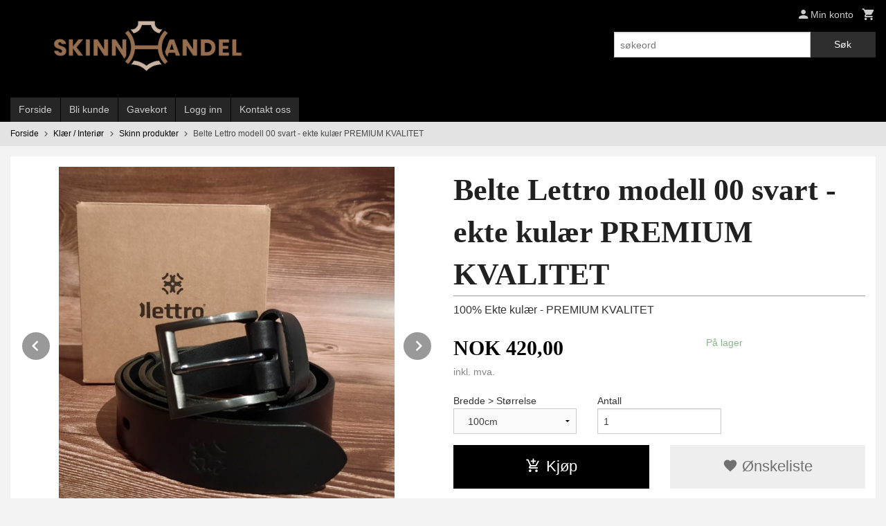

--- FILE ---
content_type: text/html
request_url: https://www.skinnhandel.no/produkt/klaer-interior-1/skinn-produkter-1/belte-lettro-modell-00-svart-ekte-kulaer-premium-kvalitet
body_size: 17291
content:
<!DOCTYPE html>

<!--[if IE 7]>    <html class="lt-ie10 lt-ie9 lt-ie8 ie7 no-js flyout_menu" lang="no"> <![endif]-->
<!--[if IE 8]>    <html class="lt-ie10 lt-ie9 ie8 no-js flyout_menu" lang="no"> <![endif]-->
<!--[if IE 9]>    <html class="lt-ie10 ie9 no-js flyout_menu" lang="no"> <![endif]-->
<!--[if (gt IE 9)|!(IE)]><!--> <html class="no-js flyout_menu" lang="no"> <!--<![endif]-->

<head prefix="og: http://ogp.me/ns# fb: http://ogp.me/ns/fb# product: http://ogp.me/ns/product#">
    <meta http-equiv="Content-Type" content="text/html; charset=UTF-8">
    <meta http-equiv="X-UA-Compatible" content="IE=edge">
    
                    <title>Belte Lettro modell 00 svart - ekte kulær PREMIUM KVALITET | Skinnhandel.no</title>
        

    <meta name="description" content="100% Ekte kulær - PREMIUM KVALITET">

    <meta name="keywords" content="">

<meta name="csrf-token" content="rDrXgDMPBDy34Q8MOrlQA1ZgGDXAMuMscXJohK3Z">    <link rel="shortcut icon" href="/favicon.ico">
    <meta property="og:title" content="Belte Lettro modell 00 svart - ekte kulær PREMIUM KVALITET">
<meta property="og:type" content="product">

<meta property="og:image" content="https://www.skinnhandel.no/assets/img/630/630/bilder_nettbutikk/1df626a1f20fc9b6f17dd61c2d5808ad-image.jpeg">

    <meta property="og:image:width" content="630">
    <meta property="og:image:height" content="624">

<meta property="og:description" content="100% Ekte kulær - PREMIUM KVALITET">


<meta property="product:price:amount" content="420.00"> 
<meta property="product:price:currency" content="NOK">

    <meta property="product:category" content="Skinn produkter">
    <meta property="product-category-link" content="https://www.skinnhandel.no/butikk/klaer-interior-1/skinn-produkter-1">

<meta property="product:availability" content="instock">



<meta property="og:url" content="https://www.skinnhandel.no/produkt/klaer-interior-1/skinn-produkter-1/belte-lettro-modell-00-svart-ekte-kulaer-premium-kvalitet">
<meta property="og:site_name" content="Skinnhandel.no">
<meta property="og:locale" content="nb_NO"><!-- Pioneer scripts & style -->
<meta name="viewport" content="width=device-width, initial-scale=1.0, minimum-scale=1">
<!-- Android Lollipop theme support: http://updates.html5rocks.com/2014/11/Support-for-theme-color-in-Chrome-39-for-Android -->
<meta name="theme-color" content="#000000">

<link href="/assets/themes/classic/css/classic.compiled.css?ver=1619246881" rel="preload" as="style">
<link href="/assets/themes/classic/css/classic.compiled.css?ver=1619246881" rel="stylesheet" type="text/css">


<script type="text/javascript" src="/assets/js/modernizr.min-dev.js"></script>
<script>
    window.FEATURES = (function() {
        var list = {"24ai":1,"24chat":1,"24nb":1,"8":1,"api":1,"blog":1,"boxpacker":1,"criteo":1,"discount":1,"dropshipping":1,"facebook_dpa":1,"facebook_product_catalog":1,"fiken":1,"frontendfaq":1,"giftcard":1,"google_analytics_4":1,"google_shopping":1,"localization":1,"mega_menu":1,"modal_cart_free_shipping_reminder":1,"modal_cart_products":1,"newsletter":1,"om2_multihandling":1,"pickuppoints":1,"popup_module":1,"printnode":1,"product_image_slider":1,"product_management_2":1,"product_management_2_customize_layout":1,"slider":1,"snapchat":1,"stock_reminders":1,"text":1,"thumb_attribute_connection":1,"tripletex":1,"two":1,"two_search_api":1,"update_price_on_attribute_change":1,"users":1,"vipps_express":1,"webshop":1};

        return {
            get: function(name) { return name in list; }
        };
    })();

    if (window.FEATURES.get('facebook_dpa')) {
                facebook_dpa_id = "469828947455816";
            }

</script>

   

<script async src="https://client.24nettbutikk.chat/embed.js" data-chat-id=""></script><script>function chat(){(window.lvchtarr=window.lvchtarr||[]).push(arguments)}</script><script>chat('placement', 'bottom-right');</script><!-- Global site tag (gtag.js) - Google Analytics -->
<script type="text/plain" data-category="analytics" async src="https://www.googletagmanager.com/gtag/js?id=G-82S7M9N0KV"></script>
<script type="text/plain" data-category="analytics">
  window.dataLayer = window.dataLayer || [];
  function gtag(){dataLayer.push(arguments);}
  gtag('js', new Date());

    gtag('config', 'G-82S7M9N0KV', {
      theme: 'classic',
      activeCheckout: 'checkout'
  });
</script>

<script>
    class Item {
        product = {};

        constructor(product) {
            this.product = product;
        }

        #setItemVariant() {
            this.product.item_variant = Array.from(document.querySelectorAll('div.product__attribute'))
                ?.reduce((previousValue, currentValue, currentIndex, array) => {
                    let selectOptions = Array.from(currentValue.children[1].children[0].children);

                    if (!selectOptions.some(option => option.tagName === 'OPTGROUP')) {
                        let attribute = currentValue.children[0].children[0].innerHTML;
                        let value = selectOptions.find(attributeValue => attributeValue.selected).innerHTML;

                        return previousValue += `${attribute}: ${value}${array.length && currentIndex !== array.length - 1 ? ', ' : ''}`;
                    }
                }, '');
        }

        #attachEventListeners() {
            document.querySelectorAll('select.js-attribute').forEach(selector => selector.addEventListener('change', () => this.#setItemVariant()));

            const buyProductButton = document.querySelector('button.js-product__buy-button');

            if (buyProductButton) {
                buyProductButton.addEventListener('click', () => {
                    gtag('event', 'add_to_cart', {
                        currency: 'NOK',
                        value: this.product.value,
                        items: [{ ...this.product, quantity: parseInt(document.getElementById('buy_count').value) }]
                    });
                });
            }

            const buyBundleButton = document.querySelector('button.js-bundle__buy-button');

            if (buyBundleButton) {
                buyBundleButton.addEventListener('click', () => {
                    gtag('event', 'add_to_cart', {
                        currency: 'NOK',
                        value: this.product.value,
                        items: [this.product]
                    });
                });
            }

            const wishListButton = document.querySelector('.product__wishlist-button:not(.disabled)');

            if (wishListButton) {
                wishListButton.addEventListener('click', () => {
                    gtag('event', 'add_to_wishlist', {
                        currency: 'NOK',
                        value: this.product.value,
                        items: [{ ...this.product, quantity: parseInt(document.getElementById('buy_count').value) }],
                    });
                });
            }
        }

        async initialize() {
            await this.#setItemVariant();
            this.#attachEventListeners();

            gtag('event', 'view_item', {
                currency: 'NOK',
                value: this.product.value,
                items: [this.product]
            });
        }
    }
</script>
<!-- Google Analytics -->
<script type="text/plain" data-category="analytics">

    (function (i, s, o, g, r, a, m) {
        i['GoogleAnalyticsObject'] = r;
        i[r] = i[r] || function () {
            (i[r].q = i[r].q || []).push(arguments)
        }, i[r].l = 1 * new Date();
        a = s.createElement(o),
            m = s.getElementsByTagName(o)[0];
        a.async = 1;
        a.src = g;
        m.parentNode.insertBefore(a, m)
    })(window, document, 'script', '//www.google-analytics.com/analytics.js', 'ga');

    
    ga('create', 'UA-24343184-8', 'auto', '24nb');

        ga('24nb.send', 'pageview');

    
    
</script>

<style>
.social-button .social-button__link {
    border-radius: 0;
    width: 3rem;
    height: 3rem;
    font-size: 2rem;
}

.social-button [class^="icon-"], .social-button [class*=" icon-"] {
    line-height:1.5;
}
</style>


<link rel="stylesheet" href="/css/cookie_consent.css">
<script defer src="/js/cookie_consent.js"></script>
<script>
    window.dataLayer = window.dataLayer || [];
    function gtag(){dataLayer.push(arguments);}

    // Set default consent to 'denied' as a placeholder
    // Determine actual values based on your own requirements
    gtag('consent', 'default', {
        'ad_storage': 'denied',
        'ad_user_data': 'denied',
        'ad_personalization': 'denied',
        'analytics_storage': 'denied',
        'url_passthrough': 'denied'
    });

</script>

<script>

    window.addEventListener('load', function(){

        CookieConsent.run({
            cookie: {
                name: 'cookie_consent_cookie',
                domain: window.location.hostname,
                path: '/',
                expiresAfterDays: 30,
                sameSite: 'Lax'
            },
            disablePageInteraction: true,
            guiOptions: {
                consentModal: {
                    layout: 'box inline',
                    position: 'middle center',
                    equalWeightButtons: false,
                }
            },
            categories: {
                necessary: {
                    enabled: true,
                    readonly: true,
                },
                analytics: {},
                targeting: {}
            },
            language: {
                default: 'no',
                translations: {
                    no: {
                        consentModal: {
                            title: 'Vi bruker cookies!',
                            description: '<p>Vi benytter første- og tredjeparts cookies (informasjonskapsler).</p><br><br><p>Cookies bruker til: </p><br><ul style="padding-left:3px;"><li>Nødvendige funksjoner på nettsiden</li><li>Analyse og statistikk</li><li>Markedsføring som kan brukes for personlig tilpasning av annonser</li></ul><br><p>Velg “Godta alle” om du aksepterer vår bruk av cookie. Hvis du ønsker å endre på cookie-innstillingene, velg “La meg velge selv”.</p><br><p>Les mer om vår Cookie policy <a href="/side/cookies">her.</a></p>',
                            acceptAllBtn: 'Godta alle',
                            acceptNecessaryBtn: 'Godta kun nødvendige',
                            showPreferencesBtn: 'La meg velge selv',
                        },
                        preferencesModal: {
                            title: 'Innstillinger',
                            acceptAllBtn: 'Godta alle',
                            acceptNecessaryBtn: 'Godta kun nødvendige',
                            savePreferencesBtn: 'Lagre og godta innstillinger',
                            closeIconLabel: 'Lukk',
                            sections: [
                                {
                                    title: 'Bruk av cookies 📢',
                                    description: 'Vi bruker cookies for å sikre deg en optimal opplevelse i nettbutikken vår. Noen cookies er påkrevd for at nettbutikken skal fungere. Les mer om vår <a href="/side/sikkerhet_og_personvern" class="cc-link">personvernerklæring</a>.'
                                },
                                {
                                    title: 'Helt nødvendige cookies',
                                    description: 'Cookies som er helt nødvendig for at nettbutikken skal fungere. Man får ikke handlet i nettbutikken uten disse.',
                                },
                                {
                                    title: 'Cookies rundt analyse og oppsamling av statistikk',
                                    description: 'Cookie som lagrer anonym statistikk av besøkende i nettbutikken. Disse brukes av nettbutikkeier for å lære seg mer om hvem publikummet sitt er.',
                                    linkedCategory: 'analytics'
                                },
                                {
                                    title: 'Cookies rundt markedsføring og retargeting',
                                    description: 'Cookies som samler informasjon om din bruk av nettsiden slik at markedsføring kan tilpasses deg.',
                                    linkedCategory: 'targeting'
                                },
                                {
                                    title: 'Mer informasjon',
                                    description: 'Ved spørsmål om vår policy rundt cookies og dine valg, ta gjerne kontakt med oss på <a href="mailto:info@skinnhandel.no">info@skinnhandel.no</a>.'
                                }
                            ]
                        }
                    }
                }
            }
        });
    });
</script>

<script type="text/plain" data-category="targeting">
    window.dataLayer = window.dataLayer || [];
    function gtag(){ dataLayer.push(arguments); }
    gtag('consent', 'update', {
        'ad_storage': 'granted',
        'ad_user_data': 'granted',
        'ad_personalization': 'granted'
    });
</script>

<script type="text/plain" data-category="analytics">
    window.dataLayer = window.dataLayer || [];
    function gtag(){ dataLayer.push(arguments); }
    gtag('consent', 'update', {
        'analytics_storage': 'granted',
        'url_passthrough': 'granted'
    });
</script>

        </head>

<body class="">

    <a href="#main-content" class="sr-only">Gå til innholdet</a>

<div id="outer-wrap">
    <div id="inner-wrap" class="content-wrapper">

                                        <header id="top" role="banner" class="header-row">
    <div id="logo-row" class="header-bg">
    <div class="row">
        <div class="small-5 medium-4 columns">
            <div id="logo" class="logo-wrapper">
    <a href="https://www.skinnhandel.no/" class="neutral-link">

        
            <span class="vertical-pos-helper"></span><img src="/bilder_diverse/1618239277_scaled.png" alt="Skinnhandel.no tilbyr mange forskjellige typer skinn og ull produkter for inne og ute bruk. Vi har klær, badstueprodukter, samt interiør produkter for hjem og hyttebruk. Våre produkter er laget av naturlige stoffer. " class="logo-img">

        
    </a>
</div>
        </div>
        <div class="small-7 medium-8 columns hide-for-print utilities">
            <div class="row">
                <div class="columns">
                    <ul class="nav--horizontal--right utils-nav" id="tools-nav">
                                                <li class="utils-nav__item">
                            <a href="/konto" class="neutral-link setting__button">
                                <i class="icon icon-person icon-large"></i><span>Min konto</span>
                            </a>
                        </li>
                        <li class="utils-nav__item">
                            <div class="cart-and-checkout right ">
    <a href="https://www.skinnhandel.no/kasse" class="neutral-link cart-button cart-button--empty">
        <i class="icon-shopping-cart cart-button__icon icon-large"></i><span class="cart-button__text">Handlevogn</span>
        <span class="cart-button__quantity">0</span>
        <span class="cart-button__sum">0,00</span>
        <span class="cart-button__currency">NOK</span>
    </a>

    <a href="https://www.skinnhandel.no/kasse" class="button show-for-medium-up checkout-button call-to-action-color-bg">Kasse <i class="icon-chevron-right cart-icon icon-large"></i></a>
</div>                        </li>
                    </ul>
                </div>
            </div>
            <div class="row show-for-large-up">
                <div class="columns">
                    <div class="header__search__wrapper">
                        <form action="https://www.skinnhandel.no/search" accept-charset="UTF-8" method="get" class="js-product-search-form" autocomplete="off">    <div class="row collapse postfix-radius">
        <div class="small-9 columns product-search">
            
<input type="text" name="q" value="" id="search-box__input" tabindex="0" maxlength="80" class="inputfelt_sokproduktmarg" placeholder="søkeord"  />
    <input type="submit" class="search-box__submit button small primary-color-bg hidden"  value="Søk"/>


    <div class="js-product-search-results product-search-results is-hidden">
        <p class="js-product-search__no-hits product-search__no-hits is-hidden">Ingen treff</p>
        <div class="js-product-search__container product-search__container is-hidden"></div>
        <p class="js-product-search__extra-hits product-search__extra-hits is-hidden">
            <a href="#" class="themed-nav">&hellip;vis flere treff (<span class="js-product-search__num-extra-hits"></span>)</a>
        </p>
    </div>
        </div>
        <div class="small-3 columns">
            <button type="submit" tabindex="0" class="button postfix js-product-search-submit primary-color-bg">Søk</button>
        </div>
    </div>
</form>                    </div>
                </div>
            </div>
        </div>
    </div>
</div></header>

<div id="about-menu-row" class="navigation-bg show-for-large-up">
    <div class="row">
        <div class="columns about-menu">
            <ul class="nav--horizontal about-menu">
                    <li class="nav__item  ">
            <a href="/" class=" neutral-link">Forside</a>
        </li>
                    <li class="nav__item  ">
            <a href="/kunde" class=" neutral-link">Bli kunde</a>
        </li>
                    <li class="nav__item  ">
            <a href="/gavekort" class=" neutral-link">Gavekort</a>
        </li>
                    <li class="nav__item  login_btn">
            <a href="/kunde/logginn" class="login_btn neutral-link">Logg inn</a>
        </li>
                    <li class="nav__item  login_btn is-hidden">
            <a href="/kunde/loggut" class="login_btn is-hidden neutral-link">Logg ut</a>
        </li>
                    <li class="nav__item  ">
            <a href="/side/kontakt_oss" class=" neutral-link">Kontakt oss</a>
        </li>
    </ul>        </div>
    </div>
</div>

<nav id="nav-compact" class="navigation-bg main-nav nav-compact hide-for-large-up hide-for-print">
    <div class="row">
        <div class="columns">
            <ul class="main-nav__top-level">
                <li class="left main-nav__item level-0">
                    <a id="nav-open-btn" href="#nav"><i class="icon-menu icon-large"></i> Meny</a>
                </li>
                <li class="right main-nav__item level-0">
                        <form action="https://www.skinnhandel.no/search" accept-charset="UTF-8" method="get" class="search-box__container" autocomplete="off">        
<input type="text" name="q" value="" id="search-box__input--small" tabindex="0" maxlength="80" class="inputfelt_sokproduktmarg search-box__input" placeholder="søkeord"  />
    <input type="submit" class="search-box__submit button small primary-color-bg hidden"  value="Søk"/>

    <label for="search-box__input--small" class="search-box__label"><span class="icon-search icon-large"></span></label>
        <input type="submit" id="search-submit">
    </form>                </li>
            </ul>
        </div>
    </div>
</nav><nav id="nav" class="navigation-bg main-nav nav-offcanvas js-arrow-key-nav hide-for-print" role="navigation">
    <div class="block row">
        <div class="columns"> 
            <h2 class="block-title nav-offcanvas__title">Produkter</h2>
                        <ul id="main-menu" class="sm main-nav__list level-0" data-mer="Mer">
<li class="main-nav__item level-0"><a class="main-nav__frontpage-link" href="https://skinnhandel.no">Forside</a></li><li class="main-nav__item parent level-0"><a href="/butikk/gave" >Gave</a><ul class="main-nav__submenu level-1" data-mer="Mer">
<li class="main-nav__item level-1"><a href="/butikk/gave/gave-for-baby" >Gave for barn</a></li><li class="main-nav__item level-1"><a href="/butikk/gave/gave-for-henne" >Gave for henne</a></li><li class="main-nav__item level-1"><a href="/butikk/gave/gave-for-han" >Gave for han</a></li><li class="main-nav__item level-1"><a href="/butikk/gave/gave-for-kjaeledyr" >Gave for kjæledyr</a></li><li class="main-nav__item level-1"><a href="http://skinnhandel.no.24nb11.srv.ip.no/gavekort" target="_blank" />Gavekort</a></li></ul>
</li><li class="main-nav__item level-0"><a href="/butikk/produktpakker" >Produktpakker</a></li><li class="main-nav__item level-0"><a href="/butikk/badstue-og-spa-produkter-1" >Badstue og SPA produkter</a></li><li class="main-nav__item parent level-0"><a href="/butikk/saueskinn" >Saueskinn</a><ul class="main-nav__submenu level-1" data-mer="Mer">
<li class="main-nav__item level-1"><a href="/butikk/saueskinn/pakkepriser" >Pakkepriser</a></li><li class="main-nav__item level-1"><a href="/butikk/saueskinn/islandsk-saueskinn" >Islandsk saueskinn</a></li><li class="main-nav__item level-1"><a href="/butikk/saueskinn/engelsk-saueskinn" >Engelsk saueskinn</a></li><li class="main-nav__item level-1"><a href="/butikk/saueskinn/svensk-saueskinn" >Svensk saueskinn</a></li><li class="main-nav__item level-1"><a href="/butikk/saueskinn/medikal-relugan-1" >Medikal / Relugan</a></li><li class="main-nav__item level-1"><a href="/butikk/saueskinn/albanske-saueskinn" >Albansk saueskinn</a></li><li class="main-nav__item level-1"><a href="/butikk/saueskinn/tepper-av-saueskinn" >Tepper av saueskinn</a></li><li class="main-nav__item level-1"><a href="/butikk/saueskinn/pelssau" >Pelssau</a></li></ul>
</li><li class="main-nav__item parent level-0"><a href="/butikk/luer" >Luer</a><ul class="main-nav__submenu level-1" data-mer="Mer">
<li class="main-nav__item level-1"><a href="/butikk/luer/artige-luer" >Artige luer</a></li></ul>
</li><li class="main-nav__item level-0"><a href="/butikk/tofler" >Tøfler</a></li><li class="main-nav__item selected parent level-0"><a href="/butikk/klaer-interior-1" >Klær / Interiør</a><ul class="main-nav__submenu active level-1" data-mer="Mer">
<li class="main-nav__item selected_sibl level-1"><a href="/butikk/klaer-interior-1/ullprodukter-1" >Ullprodukter</a></li><li class="main-nav__item current selected_sibl level-1"><a href="/butikk/klaer-interior-1/skinn-produkter-1" >Skinn produkter</a></li><li class="main-nav__item selected_sibl level-1"><a href="/butikk/klaer-interior-1/mobler-1" >Møbler</a></li><li class="main-nav__item selected_sibl level-1"><a href="/butikk/klaer-interior-1/tepper-1" >Tepper</a></li><li class="main-nav__item selected_sibl level-1"><a href="/butikk/klaer-interior-1/sitteunderlag-og-puter-1" >Sitteunderlag og puter</a></li></ul>
</li><li class="main-nav__item parent level-0"><a href="/butikk/pels-skinn" >Pels / Skinn</a><ul class="main-nav__submenu level-1" data-mer="Mer">
<li class="main-nav__item level-1"><a href="/butikk/pels-skinn/reinsdyr" >Reinsdyr</a></li><li class="main-nav__item level-1"><a href="/butikk/pels-skinn/lam-sau" >Lam / Sau</a></li><li class="main-nav__item level-1"><a href="/butikk/pels-skinn/selskinn" >Selskinn</a></li><li class="main-nav__item level-1"><a href="/butikk/pels-skinn/kuskinn" >Kuskinn</a></li><li class="main-nav__item level-1"><a href="/butikk/pels-skinn/geit" >Geit</a></li></ul>
</li><li class="main-nav__item parent level-0"><a href="/butikk/pleieprodukter" >Pleieprodukter</a><ul class="main-nav__submenu level-1" data-mer="Mer">
<li class="main-nav__item level-1"><a href="/butikk/pleieprodukter/kropp" >Kropp</a></li><li class="main-nav__item level-1"><a href="/butikk/pleieprodukter/saueskinn-1" >Saueskinn</a></li><li class="main-nav__item level-1"><a href="/butikk/pleieprodukter/semsket-og-nubuck" >Semsket og Nubuck</a></li><li class="main-nav__item level-1"><a href="/butikk/pleieprodukter/glatt-skinn" >Glatt Skinn</a></li><li class="main-nav__item level-1"><a href="/butikk/pleieprodukter/oljet-matt-og-vokset-skinn" >Oljet, Matt og Vokset Skinn</a></li><li class="main-nav__item level-1"><a href="/butikk/pleieprodukter/tekstil" >Tekstil</a></li><li class="main-nav__item level-1"><a href="/butikk/pleieprodukter/fjaer" >Fjær</a></li></ul>
</li><li class="main-nav__item level-0"><a href="/butikk/diverse" >Diverse</a></li><li class="main-nav__item level-0"><a href="https://www.vilmahytter.no/" target="_blank" />Vilmahytter</a></li></ul>
        </div>
    </div>

            <a class="main-nav__close-btn exit-off-canvas" id="nav-close-btn" href="#top">Lukk <i class="icon-chevron-right icon-large"></i></a>
    </nav>
    <div class="breadcrumbs-bg">
        <div class="row">
            <div class="columns">
                <ul class="breadcrumbs" itemscope itemtype="http://schema.org/BreadcrumbList"><li class="breadcrumbs__item breadcrumbs__home"><a href="https://www.skinnhandel.no/">Forside</a></li><li class="breadcrumbs__item" itemprop="itemListElement" itemscope itemtype="http://schema.org/ListItem"><a itemtype="http://schema.org/Thing" itemprop="item" href="https://www.skinnhandel.no/butikk/klaer-interior-1"><span itemprop="name">Klær / Interiør</span></a> <meta itemprop="position" content="1" /></li><li class="breadcrumbs__item" itemprop="itemListElement" itemscope itemtype="http://schema.org/ListItem"><a itemtype="http://schema.org/Thing" itemprop="item" href="https://www.skinnhandel.no/butikk/klaer-interior-1/skinn-produkter-1"><span itemprop="name">Skinn produkter</span></a> <meta itemprop="position" content="2" /></li><li class="breadcrumbs__item current" itemprop="itemListElement" itemscope itemtype="http://schema.org/ListItem"><span><span itemprop="name">Belte Lettro modell 00 svart - ekte kulær PREMIUM KVALITET</span></span><meta itemtype="http://schema.org/Thing" content="https://www.skinnhandel.no/produkt/klaer-interior-1/skinn-produkter-1/belte-lettro-modell-00-svart-ekte-kulaer-premium-kvalitet" itemprop="item"><meta itemprop="position" content="3" /></li><meta itemprop="numberOfItems" content="3"><meta itemprop="itemListOrder" content="Ascending"></ul>
            </div>
        </div>
    </div>
                
<div id="main" class="main-content">
    <div class="row">
        <div class="columns">
            <div id="main-content" itemscope itemtype="http://schema.org/Product" class="body-bg" tabindex="-1">
                    <article class="content-bg product">

    <div class="row">

        <form action="https://www.skinnhandel.no/handlevogn/leggtil" method="post" accept-charset="utf-8" class="product__form"><input type="hidden" name="_token" value="rDrXgDMPBDy34Q8MOrlQA1ZgGDXAMuMscXJohK3Z">        
<input type="hidden" name="id" value="1292" />
        
<input type="hidden" name="path" value="produkt/klaer-interior-1/skinn-produkter-1/belte-lettro-modell-00-svart-ekte-kulaer-premium-kvalitet" />

            <div class="product__images invisible small-12 medium-6 large-6 small-centered medium-uncentered columns">
                <div class="product__main-images">
    <ul class="js-fancybox-gallery js-product-image-slider">
                    <li>
                <a class="fancybox product__main-images__link readon-icon__wrapper bx-slide"
                data-fancybox-group="prod_gallery"
                href="/assets/img/1024/1024/bilder_nettbutikk/1df626a1f20fc9b6f17dd61c2d5808ad-image.jpeg"
                target="_blank"
                title="Lettro belte modell 00 svart"
                tabindex="-1">
                    <img src="/assets/img/640/640/bilder_nettbutikk/1df626a1f20fc9b6f17dd61c2d5808ad-image.jpeg" alt="Lettro belte modell 00 svart" title="Lettro belte modell 00 svart">
                    <div class="readon-icon__container">
                        <span class="vertical-pos-helper"></span><i class="icon-search readon-icon"></i>
                    </div>
                </a>
            </li>
                    <li>
                <a class="fancybox product__main-images__link readon-icon__wrapper bx-slide"
                data-fancybox-group="prod_gallery"
                href="/assets/img/1024/1024/bilder_nettbutikk/5da57bf35858d7fef1cd5ee5bfd99323-image.jpeg"
                target="_blank"
                title=""
                tabindex="-1">
                    <img src="/assets/img/640/640/bilder_nettbutikk/5da57bf35858d7fef1cd5ee5bfd99323-image.jpeg" alt="" title="">
                    <div class="readon-icon__container">
                        <span class="vertical-pos-helper"></span><i class="icon-search readon-icon"></i>
                    </div>
                </a>
            </li>
            </ul>
</div>

    <div class="row hide-for-print">
        <div class="product__imagegallery__wrapper small-12 small-centered medium-uncentered columns">
            <ul class="product__imagegallery" id="js-product-image-slider-thumbs">
                                    <li class="product__imagegallery__imagewrap">
                        <a class="th" data-slide-index="0" href="">
                            <span class="vertical-pos-helper"></span><img src="/assets/img/135/135/bilder_nettbutikk/1df626a1f20fc9b6f17dd61c2d5808ad-image.jpeg" alt="Lettro belte modell 00 svart thumbnail">
                                                            <span class="hide neutral-link subtle imagegallery__thumb-title">Lettro belte modell 00 svart</span>
                                                    </a>
                    </li>
                                    <li class="product__imagegallery__imagewrap">
                        <a class="th" data-slide-index="1" href="">
                            <span class="vertical-pos-helper"></span><img src="/assets/img/135/135/bilder_nettbutikk/5da57bf35858d7fef1cd5ee5bfd99323-image.jpeg" alt="Belte Lettro modell 00 svart - ekte kulær PREMIUM KVALITET thumbnail">
                                                    </a>
                    </li>
                            </ul>
        </div>
    </div>
            </div>

            <div class="product__info small-12 medium-6 large-6 small-centered medium-uncentered columns">

                <h1 itemprop="name" class="product__title">Belte Lettro modell 00 svart - ekte kulær PREMIUM KVALITET</h1>

                                
                <p class="product__ingress" itemprop="description">100% Ekte kulær - PREMIUM KVALITET</p>

                <meta itemprop="brand" content="">
                                    <meta itemprop="image" content="https://www.skinnhandel.no/assets/img/630/630/bilder_nettbutikk/1df626a1f20fc9b6f17dd61c2d5808ad-image.jpeg">
                                <meta itemprop="sku" content="100_0100_x_00_118_x">
                <meta itemprop="gtin14" content="">
                
                <div class="row">
                                            <div class="small-12 large-7 columns">
                            <div class="offers" itemprop="offers" itemscope itemtype="http://schema.org/Offer">

    
        <span class="price "><span class="currency">NOK</span><span class="price__display">420,00</span></span>

        
        
        
        <span class="vat-info">inkl. mva.</span>

        <meta itemprop="price" content="420">
<meta itemprop="priceCurrency" content="NOK">
    
<span itemprop="priceSpecification" itemscope itemtype="http://www.schema.org/PriceSpecification">
    <meta itemprop="price" content="420">
    <meta itemprop="priceCurrency" content="NOK">
    <meta itemprop="valueAddedTaxIncluded" content="true">
</span>

<!--<meta itemprop="priceValidUntil" content="">-->
<meta itemprop="url" content="https://www.skinnhandel.no/produkt/klaer-interior-1/skinn-produkter-1/belte-lettro-modell-00-svart-ekte-kulaer-premium-kvalitet">
            <link itemprop="availability" href="http://schema.org/InStock">

<meta id="stock-status-1292" data-stock="40" data-session-stock="40" content="40">
    
</div>                        </div>
                                        <div class="small-12 large-5 columns">
                        <div class="product__stockstatus">
            <span class="product__stockstatus__number">
            På lager        </span><br>
    
    </div>                    </div>
                </div>
                
                
                <div class="product__attributes">
                        <div class="product__attribute"><div class="product__attribute__label"><label>Bredde > Størrelse</label></div><div class="product__attribute__control"><select name="attributt"><optgroup label="3cm"><option value="10452/10453" title="&nbsp;&nbsp;&nbsp;105cm"  selected="selected">&nbsp;&nbsp;&nbsp;105cm</option><option value="10452/10454" title="&nbsp;&nbsp;&nbsp;110cm" >&nbsp;&nbsp;&nbsp;110cm</option><option value="10452/10455" title="&nbsp;&nbsp;&nbsp;120cm" >&nbsp;&nbsp;&nbsp;120cm</option></optgroup><optgroup label="3,5cm"><option value="10456/10457" title="&nbsp;&nbsp;&nbsp;105cm"  selected="selected">&nbsp;&nbsp;&nbsp;105cm</option><option value="10456/10458" title="&nbsp;&nbsp;&nbsp;120cm" >&nbsp;&nbsp;&nbsp;120cm</option></optgroup><optgroup label="4cm"><option value="10459/10460" title="&nbsp;&nbsp;&nbsp;100cm"  selected="selected">&nbsp;&nbsp;&nbsp;100cm</option><option value="10459/10461" title="&nbsp;&nbsp;&nbsp;110cm" >&nbsp;&nbsp;&nbsp;110cm</option><option value="10459/10462" title="&nbsp;&nbsp;&nbsp;120cm" >&nbsp;&nbsp;&nbsp;120cm</option></optgroup></select></div></div>                        <div class="product__quantity">
        <label for="buy_count" class="product__quantity__label">Antall</label>
        <input type="number" pattern="[0-9]*" inputmode="numeric" min="1" class="product__quantity__input" data-product-id="1292" name="antall" value="1" id="buy_count" placeholder="1">
    </div>
                </div>

                    <input name="ekstra_velg" type="hidden" value='0'>
    <input name="ekstra_tekst" type="hidden" value=''>

                
                <div class="row">
                    <div class="columns small-6">
	        <button type="submit" name="button" class="button large expand product__buy-button js-product__buy-button" data-product-id="1292">
            <i class="icon-add-shopping-cart"></i>Kjøp        </button>
	</div>

                                            <div class="columns small-6 left hide-for-print">
    <a href="#" class="button large expand secondary product__wishlist-button disabled" data-success="Produktet ble lagt i ønskelisten" data-disabled-msg="Du må registrere deg eller logge inn for å bruke ønskelisten">
        <i class="icon-favorite"></i> Ønskeliste    </a>
</div>                                    </div>
                
                
                </form>                                                
    <div class="social-buttons__headline-wrapper block__box__headline-wrapper">
        <h3 class="social-buttons__headline block__box__headline">Del dette</h3>
    </div>

    <ul class="social-buttons-list social-buttons-list--product">

        
                    <li class="social-button social-button--facebook">
                    <a href="https://www.facebook.com/sharer/sharer.php?u=https%3A%2F%2Fwww.skinnhandel.no%2Fprodukt%2Fklaer-interior-1%2Fskinn-produkter-1%2Fbelte-lettro-modell-00-svart-ekte-kulaer-premium-kvalitet" title="Del på Facebook" class="social-button__link" target="_blank">
                        <i class="icon-facebook"></i>
                    </a>
                </li>        
        
        
                    <li class="social-button social-button--mail">
                    <a href="mailto:?subject=Belte Lettro modell 00 svart - ekte kul&aelig;r PREMIUM KVALITET&amp;body=Belte Lettro modell 00 svart - ekte kul&aelig;r PREMIUM KVALITET%0A%0A100% Ekte kul&aelig;r - PREMIUM KVALITET%0A%0ALes mer: https://www.skinnhandel.no/produkt/klaer-interior-1/skinn-produkter-1/belte-lettro-modell-00-svart-ekte-kulaer-premium-kvalitet" title="Del på E-post" class="social-button__link" >
                        <i class="icon-mail"></i>
                    </a>
                </li>        
    </ul>
            </div>


        <div class="product__about small-12 large-6 small-centered medium-uncentered columns">
            <div id="product-tabs" class="js-tabs">
    
            <ul class="resp-tabs-list">
                            <li tabindex="0">Produktinfo</li>
                            <li tabindex="0">Produktanmeldelser (0)</li>
                    </ul> 

        <div class="resp-tabs-container">
                            <div>
                    <p>Hvis du leter etter et belte i ekte kul&aelig;r som kan brukes hver dag b&aring;de med fritidskl&aelig;r eller p&aring; kontoret, er Lettro garvet skinnbelte for menn ideelt. Det er h&aring;ndverk av h&oslash;y kvalitet, vegetabilsk garvet skinn, stilig design og sterk metallspenne gj&oslash;r det til et fasjonabelt og langvarig moteutstyr for menn.<br />De to fargevalgene svart og konjakk/brandy er tidl&oslash;se klassikere og passer til ethvert antrekk.<br /><br /><strong>PREMIUM KVALITET:</strong> Lettro-beltene er laget av 100% ekte garvet l&aelig;r som festes med en slitesterk metallspenne i sinklegering, noe som sikrer et slitesterkt herrebelte som er b&aring;de funksjonelt og stilig FORSKJELLIGE ST&Oslash;RRELSER: Du har ikke noe problem med &aring; finne et Lettro skinnbelte &aring; passe med en rekke lengder fra 100 til 140 cm og bredder fra 3 cm |&nbsp; 3,5 cm | 4 cm - sjekk st&oslash;rrelsestabellen p&aring; et av produktbildene for mer informasjon om st&oslash;rrelsen<br /><strong>FARGEALTERNATIV:</strong> Disse l&aelig;rbeltene for menn kommer i to forskjellige farger. Velg mellom svart eller konjakk, eller g&aring; for begge deler og bland-og-match din mote hver dag<br /><strong>ALLSIDIG:</strong> Dette ekte skinn herrebeltet passer for hverdagsbruk. H&oslash;ykvalitets l&aelig;rbelte passer perfekt til alle bukser, fra casual eller smart dress jeans<br /><strong>GAVEBOKS</strong>: Dette naturlige skinnbeltet for menn kommer pakket i en elegant gaveeske av resirkulert papp som gj&oslash;r den til en ideell gave for den fasjonable eller mote bevistet mannen i ditt&nbsp;liv.&nbsp;</p>                                    </div>
                            <div>
                                        
<div class="comments-form js-arrow-key-nav">

        <div class="comments-form-wrapper">
            <form action="https://www.skinnhandel.no/produkt/klaer-interior-1/skinn-produkter-1/belte-lettro-modell-00-svart-ekte-kulaer-premium-kvalitet#produkt_anmeldelser_form" method="post" name="produkt_anmeldelser" id="produkt_anmeldelser_form" class="js-review-form">

                <p>Skriv en produktanmeldelse og del dine erfaringer med dette produktet med andre kunder.</p>
                
                
<input type="hidden" name="pid" value="1292" />
                <input type='hidden' name='anonymous' value='1'>
                
<input type="hidden" name="egetnavn" value="0" />
                <label style="display: none">Email
                    <input type="text" name="email" value="">
                </label>

                <div class="row">
                    <div class="small-12 medium-8 large-12 columns">
                        <label for="nick" >Navn                            <input type="hidden" name="_token" value="rDrXgDMPBDy34Q8MOrlQA1ZgGDXAMuMscXJohK3Z">
                            <input type="text" value="" name="nick" id="nick" placeholder="" required>
                            <small class="error comments-form-error"></small>
                        </label>
                    </div>
                </div>

                <div class="row">
                    <div class="small-12 columns">
                        <label>Din vurdering?</label>

                        <div class="rating">
                                                            <label class="star star-1" for="star1"><span class="stars-label">1&nbsp;star</span></label>
                                <input class="star-checkbox star-checkbox-1" tabindex="0" type="radio" id="star1" name="poeng" value="1"  required>
                                                            <label class="star star-2" for="star2"><span class="stars-label">2&nbsp;star</span></label>
                                <input class="star-checkbox star-checkbox-2" tabindex="0" type="radio" id="star2" name="poeng" value="2"  required>
                                                            <label class="star star-3" for="star3"><span class="stars-label">3&nbsp;star</span></label>
                                <input class="star-checkbox star-checkbox-3" tabindex="0" type="radio" id="star3" name="poeng" value="3" checked required>
                                                            <label class="star star-4" for="star4"><span class="stars-label">4&nbsp;star</span></label>
                                <input class="star-checkbox star-checkbox-4" tabindex="0" type="radio" id="star4" name="poeng" value="4"  required>
                                                            <label class="star star-5" for="star5"><span class="stars-label">5&nbsp;star</span></label>
                                <input class="star-checkbox star-checkbox-5" tabindex="0" type="radio" id="star5" name="poeng" value="5"  required>
                                                            <label class="star star-6" for="star6"><span class="stars-label">6&nbsp;star</span></label>
                                <input class="star-checkbox star-checkbox-6" tabindex="0" type="radio" id="star6" name="poeng" value="6"  required>
                            
                            <div class="rating-checkbox-hider"></div>
                        </div>
                    </div>
                </div>

                <div class="row">
                    <div class="small-12 medium-8 large-12 columns">
                        <label for="tittel" >Oppgi en tittel for anmeldelsen din                            <input type="text" name="tittel" value="" id="tittel" required>
                        </label>
                        <small class="error comments-form-error"></small>
                    </div>
                </div>

                <div class="row">
                    <div class="small-12 medium-8 large-12 columns">
                        <label for="comment-text" >Skriv inn produktanmeldelsen i feltet under                            <textarea id="comment-text" name="tekst" rows="5"></textarea>
                        </label>
                        <small class="error comments-form-error"></small>
                    </div>
                </div>



                <input class="button" type="submit" name="submit" value="Registrer">

            </form>                
        </div>
        
                    <aside class="comments-guidelines">
                <P><STRONG>Retningslinjer for produktanmeldelser: </STRONG><BR></P>
<P><SPAN style="TEXT-DECORATION: underline">Hva skal en produktanmeldelse inneholde? </SPAN></P>
<P>Din egen erfaring med fokus på det aktuelle produktet. </P>
<DIV><SPAN style="TEXT-DECORATION: underline">Vennligst ikke inkluder: </SPAN></DIV>
<DIV><SPAN style="TEXT-DECORATION: underline">&nbsp;</SPAN></DIV>
<UL>
<LI>
<DIV>Erfaringer som ikke er produkt-spesifikke. </DIV>
<LI>
<DIV>Erfaringer i forbindelse med support eller retur av det aktuelle produktet. </DIV>
<LI>
<DIV>Spørsmål om produktet eller spørsmål til andre som har skrevet en anmeldelse. Dette er ikke et forum. </DIV>
<LI>
<DIV>Linker, priser, tilgjengelighet eller annen tidsavhengig informasjon. </DIV>
<LI>
<DIV>Referanser til konkurrenter</DIV>
<LI>
<DIV>Støtende/ufin ordbruk. </DIV></LI></UL>
<P><SPAN style="TEXT-DECORATION: underline">Du må ha kjøpt varen for å skrive en anmeldelse. </SPAN></P>
<P><STRONG>Admin forbeholder seg retten til å akseptere, avslå eller fjerne enhver produktanmeldelse som ikke er i tråd med disse retningslinjene. </STRONG></P>
<P><STRONG>Admin forbeholder seg retten til å publisere anmeldelser i for eksempel annonsering. </STRONG></P>            </aside>
        
</div>                </div>
                    </div>
    
</div>        </div>

    </div>

    <meta itemprop="url" content="https://www.skinnhandel.no/produkt/klaer-interior-1/skinn-produkter-1/belte-lettro-modell-00-svart-ekte-kulaer-premium-kvalitet">

</article>

    <aside class="row">
        <section class="product__related-products small-12 small-centered medium-uncentered columns no-split-menu">
            <h3>Vi anbefaler også</h3>
            
<div class="row">
    <div class="columns">

        <section class="productlist equal-height-columns">
                            <h2 class="is-hidden">Skinn produkter</h2>
                        
            <article class=" productlist__product equal-height-column" id="product-1293" data-product-id="1293" itemscope itemtype="http://schema.org/Product">

    <a class="productlist__product-wrap neutral-link equal-height-column-innerwrap content-bg" href="/produkt/klaer-interior-1/skinn-produkter-1/belte-lettro-modell-00-brendy-brun-farge-ekte-kulaer-premium-kvalitet">

        <meta itemprop="url" content="https://www.skinnhandel.no/produkt/klaer-interior-1/skinn-produkter-1/belte-lettro-modell-00-brendy-brun-farge-ekte-kulaer-premium-kvalitet">
      
        <div class="equal-height-column__image">
                            <span class="vertical-pos-helper"></span><img loading="lazy" itemprop="image" src="/assets/img/450/450/bilder_nettbutikk/ce528fae1a052fa2129331363374a496-image.jpeg" alt="Belte Lettro modell 00 brendy/brun farge - ekte kulær PREMIUM KVALITET">
                    </div>

        <div class="productlist__product__headline__wrapper">
            <span class="vertical-pos-helper"></span><h3 itemprop="name" class="productlist__product__headline">Belte Lettro modell 00 brendy/brun farge - ekte kulær PREMIUM KVALITET</h3>
        </div>

                           
        <div class="offers" itemprop="offers" itemscope itemtype="http://schema.org/Offer">

    
        <span class="price "><span class="currency">NOK</span><span class="price__display">420,00</span></span>

        
        
        
        <span class="vat-info">inkl. mva.</span>

        <meta itemprop="price" content="420">
<meta itemprop="priceCurrency" content="NOK">
    
<span itemprop="priceSpecification" itemscope itemtype="http://www.schema.org/PriceSpecification">
    <meta itemprop="price" content="420">
    <meta itemprop="priceCurrency" content="NOK">
    <meta itemprop="valueAddedTaxIncluded" content="true">
</span>

<!--<meta itemprop="priceValidUntil" content="">-->
<meta itemprop="url" content="https://www.skinnhandel.no/produkt/klaer-interior-1/skinn-produkter-1/belte-lettro-modell-00-svart-ekte-kulaer-premium-kvalitet">
            <link itemprop="availability" href="http://schema.org/InStock">

<meta id="stock-status-1293" data-stock="28" data-session-stock="28" content="28">
    
</div>
        <div class="productlist__product__button-wrap button-readon">
            <span 
                class="button small primary-color-bg productlist__product__button"
                id="buy-button-1293"
                data-product-id="1293"
                data-strict-stock="">
                
                Les mer            </span> 
        </div>

                    <p class="productlist__product__description hide" itemprop="description">100% Ekte kulær - PREMIUM KVALITET,  Lettro belte- modell 00</p>
            </a>

</article><article class=" productlist__product equal-height-column" id="product-1292" data-product-id="1292" itemscope itemtype="http://schema.org/Product">

    <a class="productlist__product-wrap neutral-link equal-height-column-innerwrap content-bg" href="/produkt/klaer-interior-1/skinn-produkter-1/belte-lettro-modell-00-svart-ekte-kulaer-premium-kvalitet">

        <meta itemprop="url" content="https://www.skinnhandel.no/produkt/klaer-interior-1/skinn-produkter-1/belte-lettro-modell-00-svart-ekte-kulaer-premium-kvalitet">
      
        <div class="equal-height-column__image">
                            <span class="vertical-pos-helper"></span><img loading="lazy" itemprop="image" src="/assets/img/450/450/bilder_nettbutikk/1df626a1f20fc9b6f17dd61c2d5808ad-image.jpeg" alt="Belte Lettro modell 00 svart - ekte kulær PREMIUM KVALITET">
                    </div>

        <div class="productlist__product__headline__wrapper">
            <span class="vertical-pos-helper"></span><h3 itemprop="name" class="productlist__product__headline">Belte Lettro modell 00 svart - ekte kulær PREMIUM KVALITET</h3>
        </div>

                           
        <div class="offers" itemprop="offers" itemscope itemtype="http://schema.org/Offer">

    
        <span class="price "><span class="currency">NOK</span><span class="price__display">420,00</span></span>

        
        
        
        <span class="vat-info">inkl. mva.</span>

        <meta itemprop="price" content="420">
<meta itemprop="priceCurrency" content="NOK">
    
<span itemprop="priceSpecification" itemscope itemtype="http://www.schema.org/PriceSpecification">
    <meta itemprop="price" content="420">
    <meta itemprop="priceCurrency" content="NOK">
    <meta itemprop="valueAddedTaxIncluded" content="true">
</span>

<!--<meta itemprop="priceValidUntil" content="">-->
<meta itemprop="url" content="https://www.skinnhandel.no/produkt/klaer-interior-1/skinn-produkter-1/belte-lettro-modell-00-svart-ekte-kulaer-premium-kvalitet">
            <link itemprop="availability" href="http://schema.org/InStock">

<meta id="stock-status-1292" data-stock="40" data-session-stock="40" content="40">
    
</div>
        <div class="productlist__product__button-wrap button-readon">
            <span 
                class="button small primary-color-bg productlist__product__button"
                id="buy-button-1292"
                data-product-id="1292"
                data-strict-stock="">
                
                Les mer            </span> 
        </div>

                    <p class="productlist__product__description hide" itemprop="description">100% Ekte kulær - PREMIUM KVALITET</p>
            </a>

</article><article class=" productlist__product equal-height-column" id="product-1290" data-product-id="1290" itemscope itemtype="http://schema.org/Product">

    <a class="productlist__product-wrap neutral-link equal-height-column-innerwrap content-bg" href="/produkt/klaer-interior-1/skinn-produkter-1/belte-modell-113-ekte-kulaer-premium-kvalitet">

        <meta itemprop="url" content="https://www.skinnhandel.no/produkt/klaer-interior-1/skinn-produkter-1/belte-modell-113-ekte-kulaer-premium-kvalitet">
      
        <div class="equal-height-column__image">
                            <span class="vertical-pos-helper"></span><img loading="lazy" itemprop="image" src="/assets/img/450/450/bilder_nettbutikk/5b080b45ba6c6ead0c2459af96923381-image.jpeg" alt="Belte Lettro modell 113 brendy/brun farge - ekte kulær PREMIUM KVALITET">
                    </div>

        <div class="productlist__product__headline__wrapper">
            <span class="vertical-pos-helper"></span><h3 itemprop="name" class="productlist__product__headline">Belte Lettro modell 113 brendy/brun farge - ekte kulær PREMIUM KVALITET</h3>
        </div>

                           
        <div class="offers" itemprop="offers" itemscope itemtype="http://schema.org/Offer">

    
        <span class="price "><span class="currency">NOK</span><span class="price__display">420,00</span></span>

        
        
        
        <span class="vat-info">inkl. mva.</span>

        <meta itemprop="price" content="420">
<meta itemprop="priceCurrency" content="NOK">
    
<span itemprop="priceSpecification" itemscope itemtype="http://www.schema.org/PriceSpecification">
    <meta itemprop="price" content="420">
    <meta itemprop="priceCurrency" content="NOK">
    <meta itemprop="valueAddedTaxIncluded" content="true">
</span>

<!--<meta itemprop="priceValidUntil" content="">-->
<meta itemprop="url" content="https://www.skinnhandel.no/produkt/klaer-interior-1/skinn-produkter-1/belte-lettro-modell-00-svart-ekte-kulaer-premium-kvalitet">
            <link itemprop="availability" href="http://schema.org/InStock">

<meta id="stock-status-1290" data-stock="4" data-session-stock="4" content="4">
    
</div>
        <div class="productlist__product__button-wrap button-readon">
            <span 
                class="button small primary-color-bg productlist__product__button"
                id="buy-button-1290"
                data-product-id="1290"
                data-strict-stock="">
                
                Les mer            </span> 
        </div>

                    <p class="productlist__product__description hide" itemprop="description">100% Ekte kulær - PREMIUM KVALITET,  Lettro belte- modell 113,</p>
            </a>

</article><article class=" productlist__product equal-height-column" id="product-1291" data-product-id="1291" itemscope itemtype="http://schema.org/Product">

    <a class="productlist__product-wrap neutral-link equal-height-column-innerwrap content-bg" href="/produkt/klaer-interior-1/skinn-produkter-1/belte-modell-113-svart-ekte-kulaer-premium-kvalitet">

        <meta itemprop="url" content="https://www.skinnhandel.no/produkt/klaer-interior-1/skinn-produkter-1/belte-modell-113-svart-ekte-kulaer-premium-kvalitet">
      
        <div class="equal-height-column__image">
                            <span class="vertical-pos-helper"></span><img loading="lazy" itemprop="image" src="/assets/img/450/450/bilder_nettbutikk/974fc23f121ee971a9b074bd466e22b6-image.jpeg" alt="Belte Lettro modell 113 svart - ekte kulær PREMIUM KVALITET">
                    </div>

        <div class="productlist__product__headline__wrapper">
            <span class="vertical-pos-helper"></span><h3 itemprop="name" class="productlist__product__headline">Belte Lettro modell 113 svart - ekte kulær PREMIUM KVALITET</h3>
        </div>

                           
        <div class="offers" itemprop="offers" itemscope itemtype="http://schema.org/Offer">

    
        <span class="price "><span class="currency">NOK</span><span class="price__display">420,00</span></span>

        
        
        
        <span class="vat-info">inkl. mva.</span>

        <meta itemprop="price" content="420">
<meta itemprop="priceCurrency" content="NOK">
    
<span itemprop="priceSpecification" itemscope itemtype="http://www.schema.org/PriceSpecification">
    <meta itemprop="price" content="420">
    <meta itemprop="priceCurrency" content="NOK">
    <meta itemprop="valueAddedTaxIncluded" content="true">
</span>

<!--<meta itemprop="priceValidUntil" content="">-->
<meta itemprop="url" content="https://www.skinnhandel.no/produkt/klaer-interior-1/skinn-produkter-1/belte-lettro-modell-00-svart-ekte-kulaer-premium-kvalitet">
            <link itemprop="availability" href="http://schema.org/InStock">

<meta id="stock-status-1291" data-stock="2" data-session-stock="2" content="2">
    
</div>
        <div class="productlist__product__button-wrap button-readon">
            <span 
                class="button small primary-color-bg productlist__product__button"
                id="buy-button-1291"
                data-product-id="1291"
                data-strict-stock="">
                
                Les mer            </span> 
        </div>

                    <p class="productlist__product__description hide" itemprop="description">100% Ekte kulær - PREMIUM KVALITET</p>
            </a>

</article><article class=" productlist__product equal-height-column" id="product-1297" data-product-id="1297" itemscope itemtype="http://schema.org/Product">

    <a class="productlist__product-wrap neutral-link equal-height-column-innerwrap content-bg" href="/produkt/klaer-interior-1/skinn-produkter-1/belte-modell-00-morktebla-ekte-kulaer-1">

        <meta itemprop="url" content="https://www.skinnhandel.no/produkt/klaer-interior-1/skinn-produkter-1/belte-modell-00-morktebla-ekte-kulaer-1">
      
        <div class="equal-height-column__image">
                            <span class="vertical-pos-helper"></span><img loading="lazy" itemprop="image" src="/assets/img/450/450/bilder_nettbutikk/2fb051be6f9b74f54e8502840b4cfabb-image.jpeg" alt="Belte modell 00 mørkteblå- ekte kulær">
                    </div>

        <div class="productlist__product__headline__wrapper">
            <span class="vertical-pos-helper"></span><h3 itemprop="name" class="productlist__product__headline">Belte modell 00 mørkteblå- ekte kulær</h3>
        </div>

                           
        <div class="offers" itemprop="offers" itemscope itemtype="http://schema.org/Offer">

    
        <span class="price "><span class="currency">NOK</span><span class="price__display">390,00</span></span>

        
        
        
        <span class="vat-info">inkl. mva.</span>

        <meta itemprop="price" content="390">
<meta itemprop="priceCurrency" content="NOK">
    
<span itemprop="priceSpecification" itemscope itemtype="http://www.schema.org/PriceSpecification">
    <meta itemprop="price" content="390">
    <meta itemprop="priceCurrency" content="NOK">
    <meta itemprop="valueAddedTaxIncluded" content="true">
</span>

<!--<meta itemprop="priceValidUntil" content="">-->
<meta itemprop="url" content="https://www.skinnhandel.no/produkt/klaer-interior-1/skinn-produkter-1/belte-lettro-modell-00-svart-ekte-kulaer-premium-kvalitet">
            <link itemprop="availability" href="http://schema.org/SoldOut">

<meta id="stock-status-1297" data-stock="0" data-session-stock="0" content="0">
    
</div>
        <div class="productlist__product__button-wrap button-readon">
            <span 
                class="button small primary-color-bg productlist__product__button"
                id="buy-button-1297"
                data-product-id="1297"
                data-strict-stock="">
                
                Les mer            </span> 
        </div>

                    <p class="productlist__product__description hide" itemprop="description">100% Ekte kulær</p>
            </a>

</article><article class=" productlist__product equal-height-column" id="product-1295" data-product-id="1295" itemscope itemtype="http://schema.org/Product">

    <a class="productlist__product-wrap neutral-link equal-height-column-innerwrap content-bg" href="/produkt/klaer-interior-1/skinn-produkter-1/belte-modell-00-rodt-ekte-kulaer">

        <meta itemprop="url" content="https://www.skinnhandel.no/produkt/klaer-interior-1/skinn-produkter-1/belte-modell-00-rodt-ekte-kulaer">
      
        <div class="equal-height-column__image">
                            <span class="vertical-pos-helper"></span><img loading="lazy" itemprop="image" src="/assets/img/450/450/bilder_nettbutikk/3912f49f6001a4ddd2c94f6ba234854c-image.jpeg" alt="Belte modell 00 rød - ekte kulær">
                    </div>

        <div class="productlist__product__headline__wrapper">
            <span class="vertical-pos-helper"></span><h3 itemprop="name" class="productlist__product__headline">Belte modell 00 rød - ekte kulær</h3>
        </div>

                           
        <div class="offers" itemprop="offers" itemscope itemtype="http://schema.org/Offer">

    
        <span class="price "><span class="currency">NOK</span><span class="price__display">340,00</span></span>

        
        
        
        <span class="vat-info">inkl. mva.</span>

        <meta itemprop="price" content="340">
<meta itemprop="priceCurrency" content="NOK">
    
<span itemprop="priceSpecification" itemscope itemtype="http://www.schema.org/PriceSpecification">
    <meta itemprop="price" content="340">
    <meta itemprop="priceCurrency" content="NOK">
    <meta itemprop="valueAddedTaxIncluded" content="true">
</span>

<!--<meta itemprop="priceValidUntil" content="">-->
<meta itemprop="url" content="https://www.skinnhandel.no/produkt/klaer-interior-1/skinn-produkter-1/belte-lettro-modell-00-svart-ekte-kulaer-premium-kvalitet">
            <link itemprop="availability" href="http://schema.org/SoldOut">

<meta id="stock-status-1295" data-stock="0" data-session-stock="0" content="0">
    
</div>
        <div class="productlist__product__button-wrap button-readon">
            <span 
                class="button small primary-color-bg productlist__product__button"
                id="buy-button-1295"
                data-product-id="1295"
                data-strict-stock="">
                
                Les mer            </span> 
        </div>

                    <p class="productlist__product__description hide" itemprop="description">100% Ekte kulær</p>
            </a>

</article><article class=" productlist__product equal-height-column" id="product-1294" data-product-id="1294" itemscope itemtype="http://schema.org/Product">

    <a class="productlist__product-wrap neutral-link equal-height-column-innerwrap content-bg" href="/produkt/klaer-interior-1/skinn-produkter-1/belte-modell-00-svart-ekte-kulaer">

        <meta itemprop="url" content="https://www.skinnhandel.no/produkt/klaer-interior-1/skinn-produkter-1/belte-modell-00-svart-ekte-kulaer">
      
        <div class="equal-height-column__image">
                            <span class="vertical-pos-helper"></span><img loading="lazy" itemprop="image" src="/assets/img/450/450/bilder_nettbutikk/d07a8ea925d3384d8385f9a83fd2e2fb-image.jpeg" alt="Belte modell 00 svart - ekte kulær">
                    </div>

        <div class="productlist__product__headline__wrapper">
            <span class="vertical-pos-helper"></span><h3 itemprop="name" class="productlist__product__headline">Belte modell 00 svart - ekte kulær</h3>
        </div>

                           
        <div class="offers" itemprop="offers" itemscope itemtype="http://schema.org/Offer">

    
        <span class="price "><span class="currency">NOK</span><span class="price__display">390,00</span></span>

        
        
        
        <span class="vat-info">inkl. mva.</span>

        <meta itemprop="price" content="390">
<meta itemprop="priceCurrency" content="NOK">
    
<span itemprop="priceSpecification" itemscope itemtype="http://www.schema.org/PriceSpecification">
    <meta itemprop="price" content="390">
    <meta itemprop="priceCurrency" content="NOK">
    <meta itemprop="valueAddedTaxIncluded" content="true">
</span>

<!--<meta itemprop="priceValidUntil" content="">-->
<meta itemprop="url" content="https://www.skinnhandel.no/produkt/klaer-interior-1/skinn-produkter-1/belte-lettro-modell-00-svart-ekte-kulaer-premium-kvalitet">
            <link itemprop="availability" href="http://schema.org/InStock">

<meta id="stock-status-1294" data-stock="7" data-session-stock="7" content="7">
    
</div>
        <div class="productlist__product__button-wrap button-readon">
            <span 
                class="button small primary-color-bg productlist__product__button"
                id="buy-button-1294"
                data-product-id="1294"
                data-strict-stock="">
                
                Les mer            </span> 
        </div>

                    <p class="productlist__product__description hide" itemprop="description">100% Ekte kulær</p>
            </a>

</article><article class=" productlist__product equal-height-column" id="product-1298" data-product-id="1298" itemscope itemtype="http://schema.org/Product">

    <a class="productlist__product-wrap neutral-link equal-height-column-innerwrap content-bg" href="/produkt/klaer-interior-1/skinn-produkter-1/belte-modell-129-svart-ekte-kulaer">

        <meta itemprop="url" content="https://www.skinnhandel.no/produkt/klaer-interior-1/skinn-produkter-1/belte-modell-129-svart-ekte-kulaer">
      
        <div class="equal-height-column__image">
                            <span class="vertical-pos-helper"></span><img loading="lazy" itemprop="image" src="/assets/img/450/450/bilder_nettbutikk/11749042d287ef5e6e85e246373d2ac1-image.jpeg" alt="Belte modell 129 svart - ekte kulær">
                    </div>

        <div class="productlist__product__headline__wrapper">
            <span class="vertical-pos-helper"></span><h3 itemprop="name" class="productlist__product__headline">Belte modell 129 svart - ekte kulær</h3>
        </div>

                           
        <div class="offers" itemprop="offers" itemscope itemtype="http://schema.org/Offer">

    
        <span class="price "><span class="currency">NOK</span><span class="price__display">390,00</span></span>

        
        
        
        <span class="vat-info">inkl. mva.</span>

        <meta itemprop="price" content="390">
<meta itemprop="priceCurrency" content="NOK">
    
<span itemprop="priceSpecification" itemscope itemtype="http://www.schema.org/PriceSpecification">
    <meta itemprop="price" content="390">
    <meta itemprop="priceCurrency" content="NOK">
    <meta itemprop="valueAddedTaxIncluded" content="true">
</span>

<!--<meta itemprop="priceValidUntil" content="">-->
<meta itemprop="url" content="https://www.skinnhandel.no/produkt/klaer-interior-1/skinn-produkter-1/belte-lettro-modell-00-svart-ekte-kulaer-premium-kvalitet">
            <link itemprop="availability" href="http://schema.org/InStock">

<meta id="stock-status-1298" data-stock="2" data-session-stock="2" content="2">
    
</div>
        <div class="productlist__product__button-wrap button-readon">
            <span 
                class="button small primary-color-bg productlist__product__button"
                id="buy-button-1298"
                data-product-id="1298"
                data-strict-stock="">
                
                Les mer            </span> 
        </div>

                    <p class="productlist__product__description hide" itemprop="description">100% Ekte kulær</p>
            </a>

</article><article class=" productlist__product equal-height-column" id="product-1299" data-product-id="1299" itemscope itemtype="http://schema.org/Product">

    <a class="productlist__product-wrap neutral-link equal-height-column-innerwrap content-bg" href="/produkt/klaer-interior-1/skinn-produkter-1/belte-modell-211-morktebla-ekte-kulaer">

        <meta itemprop="url" content="https://www.skinnhandel.no/produkt/klaer-interior-1/skinn-produkter-1/belte-modell-211-morktebla-ekte-kulaer">
      
        <div class="equal-height-column__image">
                            <span class="vertical-pos-helper"></span><img loading="lazy" itemprop="image" src="/assets/img/450/450/bilder_nettbutikk/c032b5bcbabe9d3fe872ff750001336c-image.jpeg" alt="Belte modell 211 mørkteblå- ekte kulær">
                    </div>

        <div class="productlist__product__headline__wrapper">
            <span class="vertical-pos-helper"></span><h3 itemprop="name" class="productlist__product__headline">Belte modell 211 mørkteblå- ekte kulær</h3>
        </div>

                           
        <div class="offers" itemprop="offers" itemscope itemtype="http://schema.org/Offer">

    
        <span class="price "><span class="currency">NOK</span><span class="price__display">340,00</span></span>

        
        
        
        <span class="vat-info">inkl. mva.</span>

        <meta itemprop="price" content="340">
<meta itemprop="priceCurrency" content="NOK">
    
<span itemprop="priceSpecification" itemscope itemtype="http://www.schema.org/PriceSpecification">
    <meta itemprop="price" content="340">
    <meta itemprop="priceCurrency" content="NOK">
    <meta itemprop="valueAddedTaxIncluded" content="true">
</span>

<!--<meta itemprop="priceValidUntil" content="">-->
<meta itemprop="url" content="https://www.skinnhandel.no/produkt/klaer-interior-1/skinn-produkter-1/belte-lettro-modell-00-svart-ekte-kulaer-premium-kvalitet">
            <link itemprop="availability" href="http://schema.org/SoldOut">

<meta id="stock-status-1299" data-stock="0" data-session-stock="0" content="0">
    
</div>
        <div class="productlist__product__button-wrap button-readon">
            <span 
                class="button small primary-color-bg productlist__product__button"
                id="buy-button-1299"
                data-product-id="1299"
                data-strict-stock="">
                
                Les mer            </span> 
        </div>

                    <p class="productlist__product__description hide" itemprop="description">100% Ekte kulær</p>
            </a>

</article>
        </section>

        
    </div>
</div>        </section>
    </aside>
            </div>
        </div>
    </div>
</div>

<div id="about-menu-row" class="breadcrumbs-bg hide-for-large-up">
    <div class="row">
        <div class="columns about-menu">
            <ul class="nav--horizontal about-menu">
                    <li class="nav__item  ">
            <a href="/" class=" neutral-link">Forside</a>
        </li>
                    <li class="nav__item  ">
            <a href="/kunde" class=" neutral-link">Bli kunde</a>
        </li>
                    <li class="nav__item  ">
            <a href="/gavekort" class=" neutral-link">Gavekort</a>
        </li>
                    <li class="nav__item  login_btn">
            <a href="/kunde/logginn" class="login_btn neutral-link">Logg inn</a>
        </li>
                    <li class="nav__item  login_btn is-hidden">
            <a href="/kunde/loggut" class="login_btn is-hidden neutral-link">Logg ut</a>
        </li>
                    <li class="nav__item  ">
            <a href="/side/kontakt_oss" class=" neutral-link">Kontakt oss</a>
        </li>
    </ul>        </div>
    </div>
</div>
                
    <div id="footer" class="footer-bg">
        
        <div class="row hide-for-print">
            <div class="columns small-12 medium-6 large-3 footer-block">
                <div class="block" id="block-footer1">
            <div class="block__box bordered bordered--bottom bordered--hard block__box--bestseller">
    <div class="block__box__headline-wrapper">
    	<h3 class="block__box__headline js-toggle-visibility" data-toggle="#js-box-4-contents">Bestselgere</h3>
    </div>
    <div class="block__box__content" id="js-box-4-contents">
            <a class="bestseller bordered bordered--bottom bordered__list-item neutral-link" href="https://www.skinnhandel.no/produkt/badstue-og-spa-produkter-1/badstulue-ull">
        <div class="row collapse">

            <div class="bestseller__image">
                                    <img loading="lazy" src="/assets/img/40/40/bilder_nettbutikk/860928536cceb0d84b67d468b751f6fa-image.jpeg" alt="Badstulue - Ull">
                            </div>

            <div class="columns small-push-3 small-9 bestseller__title">
                Badstulue - Ull            </div>

        </div>
    </a>
    <a class="bestseller bordered bordered--bottom bordered__list-item neutral-link" href="https://www.skinnhandel.no/produkt/badstue-og-spa-produkter-1/badstulue-i-ull">
        <div class="row collapse">

            <div class="bestseller__image">
                                    <img loading="lazy" src="/assets/img/40/40/bilder_nettbutikk/b4471ca781b4f2e5412aa7288cb2d884-image.jpeg" alt="Badstulue I - Ull">
                            </div>

            <div class="columns small-push-3 small-9 bestseller__title">
                Badstulue I - Ull            </div>

        </div>
    </a>
    <a class="bestseller bordered bordered--bottom bordered__list-item neutral-link" href="https://www.skinnhandel.no/produkt/pleieprodukter/saueskinn-1/borste-for-saueskinn-og-for-langharede-dyr-2">
        <div class="row collapse">

            <div class="bestseller__image">
                                    <img loading="lazy" src="/assets/img/40/40/bilder_nettbutikk/eaee74076414ae8933944144a23d7e0a-image.jpeg" alt="Børste for saueskinn og for langhårede dyr.">
                            </div>

            <div class="columns small-push-3 small-9 bestseller__title">
                Børste for saueskinn og for langhårede dyr.            </div>

        </div>
    </a>
    <a class="bestseller bordered bordered--bottom bordered__list-item neutral-link" href="https://www.skinnhandel.no/produkt/klaer-interior-1/ullprodukter-1/ekte-100-merinoull-votter-hvit-farge">
        <div class="row collapse">

            <div class="bestseller__image">
                                    <img loading="lazy" src="/assets/img/40/40/bilder_nettbutikk/dcd4fabaf5d4f80ac52f5d2b120ec348-image.jpeg" alt="Ekte 100% Merinoull Votter">
                            </div>

            <div class="columns small-push-3 small-9 bestseller__title">
                Ekte 100% Merinoull Votter            </div>

        </div>
    </a>
    <a class="bestseller bordered bordered--bottom bordered__list-item neutral-link" href="https://www.skinnhandel.no/produkt/badstue-og-spa-produkter-1/honning-for-bruke-i-badstue">
        <div class="row collapse">

            <div class="bestseller__image">
                                    <img loading="lazy" src="/assets/img/40/40/bilder_nettbutikk/6b909324216bd8445f4cb4e97549f6f2-image.jpeg" alt="Honning for bruk i badstue">
                            </div>

            <div class="columns small-push-3 small-9 bestseller__title">
                Honning for bruk i badstue            </div>

        </div>
    </a>
    </div>
</div>    </div>            </div>
            <div class="columns small-12 medium-6 large-3 footer-block">
                <div class="block" id="block-footer2">
            <div class="block__box bordered bordered--bottom bordered--hard block__box--logo_list">
    <div class="block__box__headline-wrapper">
    	<h3 class="block__box__headline js-toggle-visibility" data-toggle="#js-box-21-contents">Partnere</h3>
    </div>
    <div class="block__box__content" id="js-box-21-contents">
        <ul class="partner-logos block-image-grid">
            <li class="text-center">
                                        <a href="http://www.bring.no/" target="_blank"><img src="//assets21.24nettbutikk.no/24960style/images/logo/posten_bring.png" alt="logoer"></a>
                    </li>
            <li class="text-center">
                                        <a href="https://klarna.com/no/privat?overlay=true" target="_blank"><img src="//assets21.24nettbutikk.no/24960style/images/logo/klarna.png" alt="logoer"></a>
                    </li>
            <li class="text-center">
                                        <a href="https://www.vipps.no/" target="_blank"><img src="//assets21.24nettbutikk.no/logos/vipps_logo_rgb_trimmed.png" alt="logoer"></a>
                    </li>
        </ul>    </div>
</div>    </div>            </div>
            <div class="columns small-12 medium-6 large-3 footer-block">
                <div class="block" id="block-footer3">
            <div class="block__box bordered bordered--bottom bordered--hard block__box--account">
    <div class="block__box__headline-wrapper">
    	<h3 class="block__box__headline js-toggle-visibility" data-toggle="#js-box-6-contents">Din konto</h3>
    </div>
    <div class="block__box__content" id="js-box-6-contents">
            <form action="https://www.skinnhandel.no/kunde" method="post" accept-charset="utf-8"><input type="hidden" name="_token" value="rDrXgDMPBDy34Q8MOrlQA1ZgGDXAMuMscXJohK3Z">    
        <div class="row collapsed my-account__email-field">
            <div class="control-group required"><label for="epost">E-postadresse</label><input type="text" name="epost" value="" placeholder="ola.nordmann@eksempel.no" id="epost" class=""  /></div>        </div>

        <div class="row collapsed my-account__password-field">
            <div class="control-group required"><label for="passord">Ditt passord</label><input type="password" name="passord" value="" placeholder="ditt passord" id="passord" class=""  /></div>        </div>

        <div class="row collapsed">
            <div class="columns small-5">
                <input type="submit" name="submit" value="Logg inn" class="button small primary-color-bg" />            </div>
            <div class="columns small-7">
                <div class="block__login__forgotpassword text-right">
                    <a href="https://www.skinnhandel.no/kunde/glemtpassord">Glemt passord?</a>                </div>
            </div>
        </div>     

    </form>    </div>
</div>    </div>            </div>
            <div class="columns small-12 medium-6 large-3 footer-block">
                <div class="block" id="block-footer4">
    </div>            </div>
        </div>

    </div>
                <div id="end" class="end-bg">
    <div class="row hide-for-print">

        <div class="columns small-12">
                <ul class="social-buttons-list links__list">
        
                    <li class="social-button social-button--facebook links__list__item">
                <a href="https://www.facebook.com/Skinnhandelno-103984554999831" class="social-button__link" target="_blank"><i class="icon-facebook"></i></a>
            </li>
                    <li class="social-button social-button--instagram links__list__item">
                <a href="https://www.instagram.com/skinnhandel.no/" class="social-button__link" target="_blank"><i class="icon-instagram"></i></a>
            </li>
        
    </ul>
        </div>

        <div class="columns small-12">
            <div class="footer__info-links">
                <ul class="footer__links text-center">
            <li><a href="/side/fraktbetingelser" target="_self">Frakt</a></li>
            <li><a href="/side/kjopsbetingelser" target="_self">Kjøpsbetingelser</a></li>
            <li><a href="/side/sikkerhet_og_personvern" target="_self">Sikkerhet og personvern</a></li>
            <li><a href="/nyhetsbrev" target="_self">Nyhetsbrev</a></li>
            <li><a href="/blog" target="_self">Blogg</a></li>
    </ul>            </div>
        </div>

        <div class="columns small-12">
            <div class="footer__company-info">
    Vilma Netthandel AS Myllavegen, 127 2742 Grua Tlf. <a href="tel:92065375">92065375</a> - Foretaksregisteret 920648150</div>        </div>

        <div class="columns small-12">
            <div class="text-align footer__cookie_notice">
    Vår nettbutikk bruker cookies slik at du får en bedre kjøpsopplevelse og vi kan yte deg bedre service. Vi bruker cookies hovedsaklig til å lagre innloggingsdetaljer og huske hva du har puttet i handlekurven din. Fortsett å bruke siden som normalt om du godtar dette.    <a href="https://www.skinnhandel.no/side/cookies">
        Les mer    </a>
    eller <a id="cookie_settings_button" onClick="javascript:window.initCookieConsent().showSettings()">endre innstillinger for cookies.</a>

</div>

    <div class="footer__made-by">
        Powered by <a href="https://www.24nettbutikk.no/?utm_campaign=Store%20referrals&utm_source=Storefront%20footer%20link&utm_medium=link&utm_content=footer" target="_blank" rel="nofollow">24Nettbutikk</a>
    </div>

        </div>

    </div>
</div>



<dl class="iconized-list organization-info hide" itemscope itemtype="http://schema.org/Store">
    <meta itemprop="name" content="Vilma Netthandel AS">
    <meta itemprop="url" content="https://www.skinnhandel.no">
    <meta itemprop="logo" content="https://www.skinnhandel.no/bilder_diverse/1618239277_scaled.png"><meta itemprop="image" content="https://www.skinnhandel.no/bilder_diverse/1618239277_scaled.png"><meta itemprop="alternateName" content="Demobutikk">
    <dt class="iconized-list__header icon-place">Adresse</dt>
    <dd class="iconized-list__content" itemprop="address" itemscope itemtype="http://schema.org/PostalAddress">
        <span itemprop="streetAddress">Myllavegen, 127</span>,
        <span itemprop="postalCode">2742</span>
        <span itemprop="addressLocality">Grua</span>
    </dd>

    <dt class="iconized-list__header icon-call">Telefon</dt>
    <dd class="iconized-list__content" itemprop="telephone">92065375</dd>

    <dt class="iconized-list__header icon-mail">E-postadresse</dt>
    <dd class="iconized-list__content" itemprop="email">info@skinnhandel.no</dd>

            <dt class="iconized-list__header icon-stockexchange">Foretaksregisteret</dt>
        <dd class="iconized-list__content" itemprop="vatID">920648150</dd>
    
    <dt class="hide">Theme primary color</dt>
    <dd class="hide" itemprop="additionalProperty" itemscope itemtype="http://schema.org/PropertyValue">
        <meta itemprop="name" content="primaryColor">
        <meta itemprop="value" content="#000000">
    </dd>

    <dt class="hide">Logo background color</dt>
    <dd class="hide" itemprop="additionalProperty" itemscope itemtype="http://schema.org/PropertyValue">
        <meta itemprop="name" content="logoBackground">
        <meta itemprop="value" content="#000000">
    </dd>

    <dt class="hide">Shop open for business</dt>
    <dd class="hide" itemprop="additionalProperty" itemscope itemtype="http://schema.org/PropertyValue">
        <meta itemprop="name" content="webshopOpen">
        <meta itemprop="value" content="true">
    </dd>

    <dd class="hide" itemprop="additionalProperty" itemscope itemtype="http://schema.org/PropertyValue">
        <meta itemprop="name" content="id">
        <meta itemprop="value" content="L8RM2QZvX6QVvgG1">
    </dd>

    <dd class="hide" itemprop="additionalProperty" itemscope itemtype="http://schema.org/PropertyValue">
        <meta itemprop="name" content="checksum">
        <meta itemprop="value" content="4cd3f259511f8748605ffc025de7acc783bcfd3c">
    </dd>

        </dl>

                
    </div>
</div>

<div data-notify="container" class="alert-box alert-box--withclose alert-box--withfooter alert-{0}" id="cart-notify" role="alert" aria-live="assertive" tabindex="-1">
    <span data-notify="icon" class="alert-box__icon"></span>
    <span data-notify="title" class="alert-box__title">{1}</span>
    <span data-notify="message" class="alert-box__message">Produktet ble lagt i handlevognen</span>
    <div class="progress alert-box__progressbar" data-notify="progressbar"><div class="progress-bar progress-bar-{0}" role="progressbar" aria-valuenow="0" aria-valuemin="0" aria-valuemax="100" style="width: 0%;"></div></div>
    <div class="alert-box__footer">
        <a href="https://www.skinnhandel.no/kasse" class="right">Kasse <i class="cart__icon-procede icon-chevron-right icon-medium"></i></a>
    </div>
    <a href="{3}" target="{4}" data-notify="url" rel="nofollow"></a>
    <a href="#" class="close alert-close" data-notify="dismiss">&times;</a>
</div>



<script type="text/javascript" src="/assets/js/vendor.js?m=1767308350"></script>
<script type="text/javascript" src="/assets/js/theme.js?m=1767308350"></script>


<style>
    .productlist__product:hover .equal-height-column__readon.readon-icon__container {
        display:none;
    }
</style>

<script type="text/javascript">

    let timeout;

    $(".productlist__product").hover(function(){
        let self = this;
        setAllToDefault();
        cycleImage(self);
        timeout = setInterval(function() {
            cycleImage(self);
        }, 1500);

    }, function() {
        clearTimeout(timeout);
        setDefaultImage(this);
    });

    function hasMultipleImages(parent)
    {
        return $(parent).find('span.p-slide-image').length > 1;
    }

    function findActiveImage(parent)
    {
        return $(parent).find('span.p-slide-image.visible');
    }

    function cycleImage(parent)
    {
        if (hasMultipleImages(parent)) {

            let activeImage = findActiveImage(parent);
            let isLastImage = activeImage.next('span.p-slide-image').length === 0;
            let nextImage = activeImage.next('span.p-slide-image');

            if (isLastImage) {
                nextImage = activeImage.siblings('span.p-slide-image').first();
            }

            swapImage(activeImage, nextImage);
        }
    }

    function isShowingDefaultImage(parent)
    {
        let activeImage = findActiveImage(parent);
        let defaultImage = $(parent).find('span.p-slide-image').first();

        return activeImage.is(defaultImage);
    }

    function setDefaultImage(parent)
    {
        if (hasMultipleImages(parent) && !isShowingDefaultImage(parent)) {
            let activeImage = findActiveImage(parent);
            let defaultImage = $(parent).find('span.p-slide-image').first();

            swapImage(activeImage, defaultImage);
        }
    }

    function setAllToDefault()
    {
        $(".productlist__product").each(function(){
            setDefaultImage($(this));
        });
    }

    function swapImage(currentImage, nextImage)
    {
        currentImage.removeClass('visible');
        currentImage.fadeOut(300, function() {
            nextImage.fadeIn(0);
            nextImage.addClass('visible');
        });
    }

</script><script type="text/javascript">
    if (sincos.jsEnabled) {
        $('a[href$="/kasse"]').not('.kasse_override').attr('href','/checkout');
    }
</script>
<script type="text/javascript">
    if (location.pathname.indexOf('/produkt/') > -1) {
        $('select.js-attribute').change(function () {
            const selectedAttributePrices = $('select.js-attribute option:selected').map(function () {
                return parseFloat(this.dataset.price)
            }).get();

            updateProductPrice(selectedAttributePrices);
        });

        $('select[name="attributt"]').change(function () {
            const selectedStockAttributePrices = $('select[name="attributt"] option:selected').map(function () {
                const selectedStockAttributeParentPrice = this.parentElement.label;

                return stringToNumber(selectedStockAttributeParentPrice) + stringToNumber(this.text);
            }).get();

            updateProductPrice(selectedStockAttributePrices);
        });
    } else {
        $('select.js_attr_price').change(function () {
            const product = $(this).parents('div.columns').first();

            const selectedAttributePrices = $(product).find('option:selected').map(function () {
                return parseFloat(this.getAttribute('price'));
            }).get();

            updateProductPrice(selectedAttributePrices, product);
        });

        $('select[name="attributt"]').change(function () {
            const product = $(this).parents('div.columns').first();

            const selectedStockAttributePrices = $(product).find('option:selected').map(function () {
                const selectedStockAttributeParentPrice = this.parentElement.label;

                return stringToNumber(selectedStockAttributeParentPrice) + stringToNumber(this.text);
            }).get();

            updateProductPrice(selectedStockAttributePrices, product);
        });
    }

    const updateProductPrice = (attributePrices, bundleProduct) => {
        if (bundleProduct) {
            const productBasePrice = parseFloat($(bundleProduct).find('meta[itemprop="price"]').attr('content'));
            const totalSum = reducer(attributePrices, productBasePrice);

            $(bundleProduct).find('span.price__display').text(insertDecimal(totalSum < 0 ? 0 : totalSum));
        } else {
            const productBasePrice = parseFloat($('meta[itemprop="price"]').attr('content'));
            const totalSum = reducer(attributePrices, productBasePrice);

            $('article.product span.price__display').text(insertDecimal(totalSum < 0 ? 0 : totalSum));
        }
    };

    const reducer = (attributePrices, productBasePrice) => attributePrices.reduce((accumulator, currentValue) => accumulator + currentValue, productBasePrice);

    const stringToNumber = priceString => {
        let isPlus = priceString.match(/\s\+\s[0-9]/);
        let isMinus = priceString.match(/\s\-\s[0-9]/);

        switch (isPlus || isMinus) {
            case isPlus:
                isPlus = priceString.lastIndexOf('+');
                return Number(formatString(priceString.slice(isPlus)));
            case isMinus:
                isMinus = priceString.lastIndexOf('-');
                return -Math.abs(Number(formatString(priceString.slice(isMinus))))
        }
    };

    const formatString = priceString => priceString.slice(2)
            .replace(',', '.')
            .replace(/\s/g, '');

    const insertDecimal = priceString => {
        priceString = priceString.toFixed(2).replace('.', ',');

        if (priceString.length > 6) {
            const thpos = -6;
            const strNum = priceString.slice(0, priceString.length+thpos);
            const strgspace = (' ' + priceString.slice(thpos));
            priceString = strNum + strgspace;
        }

        return priceString;
    }
</script>

<script type="text/javascript" >
    $.ajaxSetup({
        headers: {
            'X-CSRF-TOKEN': $('meta[name="csrf-token"]').attr('content')
        }
    });
</script>


<!-- Facebook Pixel Code -->

<script type="text/plain" data-category="targeting">
if (window.FEATURES.get('facebook_dpa')) {
    !function(f,b,e,v,n,t,s){if(f.fbq)return;n=f.fbq=function(){n.callMethod?
    n.callMethod.apply(n,arguments):n.queue.push(arguments)};if(!f._fbq)f._fbq=n;
    n.push=n;n.loaded=!0;n.version='2.0';n.queue=[];t=b.createElement(e);t.async=!0;
    t.src=v;s=b.getElementsByTagName(e)[0];s.parentNode.insertBefore(t,s)}(window,
    document,'script','//connect.facebook.net/en_US/fbevents.js');

    fbq('init', facebook_dpa_id);
    fbq('track', 'ViewProduct', {
        content_ids: ['1292'],
        content_type: 'product',
        value: 420,
        currency: 'NOK'
    });
}
</script>
<!-- End Facebook Pixel Code -->
<script>
var products = $('article.productlist__product');
$.each(products, function (indexInArray, valueOfElement) {
    if (parseInt($(valueOfElement).find('meta[data-stock]')[0].content) < 1) {
        $(valueOfElement).find('div.offers').before('<span class="discount" style="text-align: center; font-size: 12px; font-weight: bold;"><span>Utsolgt</span></span>');
    }
});
</script>
<script>
    const sincosProduct = {"id":"1292","title":"Belte Lettro modell 00 svart - ekte kulær PREMIUM KVALITET","price":420,"type":"product","sku":"100_0100_x_00_118_x"};
    const sincosListData = {"id":"245","title":"Skinn produkter","type":"category"};

    const viewProductEvent = new CustomEvent(
        'viewProductEvent',
        {
            detail: {
                product: {
                    ...sincosProduct,
                    listData: sincosListData,
                },
                currency: 'NOK'
            }
        }
    );

    const productBuyButton = document.querySelector('button.js-product__buy-button');

    if (productBuyButton) {
        productBuyButton.addEventListener('click', () => {
            const addToCartEvent = new CustomEvent(
                'addToCartEvent',
                {
                    detail: {
                        products: [
                            {
                                ...sincosProduct,
                                quantity: parseInt(document.getElementById('buy_count').value)
                            }
                        ],
                        currency: 'NOK'
                    }
                }
            );

            document.dispatchEvent(addToCartEvent);
        });
    }

    const bundleBuyButton = document.querySelector('button.js-bundle__buy-button');

    if (bundleBuyButton) {
        bundleBuyButton.addEventListener('click', () => {
            const addToCartEvent = new CustomEvent(
                'addToCartEvent',
                {
                    detail: {
                        products: [
                            {
                                ...sincosProduct,
                                quantity: 1
                            }
                        ],
                        currency: 'NOK'
                    }
                }
            );

            document.dispatchEvent(addToCartEvent);
        });
    }

    document.dispatchEvent(viewProductEvent);
</script>
</body>

</html>
